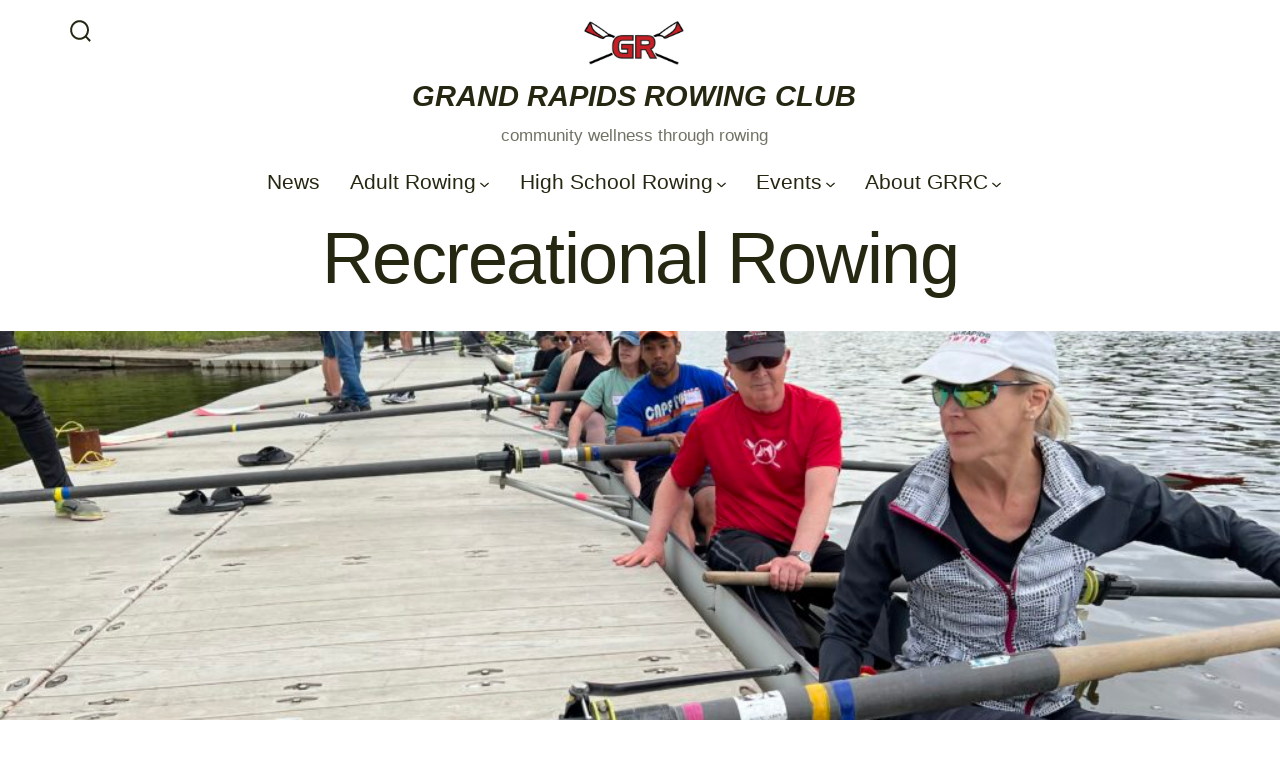

--- FILE ---
content_type: text/css
request_url: https://grandrapidsrowing.com/wp-content/themes/go-child/style.css?ver=1.0.0
body_size: 1525
content:
/*
Theme Name:   Go-child
Theme URI:    https://github.com/godaddy-wordpress/go
Description:  Grand Rapids Rowing updates to Go theme
Author:       Deanna Throesch
Author URI:   http://example.com
Template:     go
Version:      1.0.0
License:      GNU General Public License v2 or later
License URI:  http://www.gnu.org/licenses/gpl-2.0.html
Tags:         light, dark, two-columns, right-sidebar, responsive-layout, accessibility-ready
Text Domain:  go
*/


.rad {
    background-color: hotpink !important;
}

body, h1, h2, h3, h4, h5, .button {
    font-family: 'Open Sans', sans-serif !important;
}

.site .site-title {
    font-family: 'Handel Gothic', 'Open Sans', sans-serif;
    font-weight: 600;
    font-style: italic;
	text-transform: uppercase;
    margin-right: 1rem;
}

.site .header__titles {
    flex-wrap: wrap;
}

.site .header__extras {
	display: block;
}

.site .wp-block-coblocks-service__content a,
.site .icrew,
.site .wp-block-coblocks-service__content a:focus,
.site .icrew:focus,
.site .wp-block-coblocks-service__content a:active,
.site .icrew:active {
	text-decoration: none;
	border-bottom: 2px solid;
}

.site .wp-block-coblocks-service__content a:hover,
.site .icrew:hover {
	border-color: transparent;
}

.site .header__titles .site-description {
    margin-left: 0;
}



.site .woocommerce {
	margin: auto;
}

.woocommerce .woocommerce-breadcrumb a:nth-child(1),
.woocommerce .woocommerce-breadcrumb .sep:nth-child(2){
    display: none;
}

.site .woocommerce-product-attributes {
	opacity: 0;
	background-color: pink;
}

.site .product_meta {
	visibility: hidden;
}

.site select {
    position: relative;
	background: url(wp-content/themes/go/dist/images/arrow-down-solid.svg);
	background: url(https://s0xbc3.p3cdn1.secureserver.net/wp-content/themes/go/dist/images/arrow-down-solid.svg);
	background-repeat: no-repeat;
    background-position: 97% 50%;
}

.site select:after {
	content: 'e5cf';
	font-family: 'Material Icons';
  	content: "expand_more";
  	-webkit-font-feature-settings: 'liga';
}

.site .cart.variations_form .single_variation_wrap .woocommerce-variation-add-to-cart button[type=submit] {
	padding: 16px;
    font-family: 'Open Sans', sans-serif;
}

.site .select2-container--default .select2-selection--single .select2-selection__rendered {
	background: url(wp-content/themes/go/dist/images/arrow-down-solid.svg);
	background: url(https://s0xbc3.p3cdn1.secureserver.net/wp-content/themes/go/dist/images/arrow-down-solid.svg);
	background-repeat: no-repeat;
    background-position: 97% 50%;
}

.site .woocommerce {
	max-width: 1400px !important;
}

#site-nav--cart {
    width: 500px;
}

/* Header */
.site .header__navigation a {
    font-family: 'Open Sans', sans-serif;
}

.site .header__inner {
	align-items: baseline;
}

@media screen and (min-width:960px) {
    .site .header__navigation {
        justify-content: center;
        padding-left: 0;
        margin-top: 1.5rem;
    }
    .site .primary-menu .sub-menu {
        width: 300px;
    }
}

@media screen and (max-width: 959px) {

    .menu-is-open .site .primary-menu {
        background-color: white;
        justify-content: flex-start;
        margin-top: 24px;
    }

    .menu-is-open .site .header__navigation {
        margin-top: 120px;
        background-color: white;
        padding-top: 20px;
    }

    .menu-is-open .site .header__navigation-inner {
        border-top: 1px solid #ebebeb;
    }

    .site .site-title {
        font-size: 1rem;
    }
}

/* Home */
.site .wp-block-coblocks-map {
	height: 100%;
}

.site .wp-block-coblocks-map iframe {
	height: 100%;
}
/*  News */
.site .wp-block-coblocks-posts__date {
    color: #bbbbbb;
}

/* Products */
.site .label {
	padding: 0;
}

.site .flex-viewport {
	max-height: 90vh;
}

#wcpay-payment-request-wrapper {
	display: none !important;
}

#wcpay-payment-request-button-separator {
	display: none !important;
}

/* Checkout */
.site .wcpay-card-mounted {
	min-height: 50px;
	padding: 15px 10px;
	margin-bottom: 15px;
}

#wc-woocommerce_payments-new-payment-method {
	height: 20px;
	width: 20px !important;
	margin: 0 0.5em 0 0 !important;
	vertical-align: sub;
}

.site .woocommerce-checkout #payment ul.payment_methods li {
	margin: 0 0 0 3.5em !important;
}

.site .wc-payment-form {
	margin-top: 0;
}

/* Button on red background */
.site .has-primary-background-color .wp-block-button__link.wp-element-button {
	background-color: #242711 !important;
	font-family: 'Open Sans', sans-serif !important;
}
.site .wp-block-button__link.wp-element-button:hover {
	color: #FFF !important;
	background-color: #000 !important;
}
.site .wp-block-button__link.wp-element-button:active {
	color: #FFF !important;
	background-color: #242711 !important;
}

/* template alignment */
.site .site-content .alignfull {
    margin-top: 2rem;
    margin-bottom: 2rem;
}

.page-header.entry-header {
	padding-top: 0;
	padding-bottom: 2rem;
}
.site .entry-content>:first-child {
	margin-top: var(--go--spacing--vertical);
}
.wp-block-coblocks-map {
	min-height: 0 !important;
}

.wp-block-latest-posts__post-title {
	margin-top: 3rem;
	display: inline-block;
}
.gform-theme-datepicker:not(.gform-legacy-datepicker) .ui-datepicker-header select {
	padding: 0 22px 0 0 !important;
}
.gfield_select {
	border-radius: 4px;
    line-height: 1;
    height: 72px;
}
/* Hide Gravity Form header on the Junior Profile Page */
article#post-1085 header.page-header.entry-header {
    display: none !important;
}
@media only screen and (min-width: 970px) {
#junior-winter { text-align: left;
    position: absolute;
    left: 50px;
    top: 450px;
    width: 55%;
}
}
#tab-title-additional_information {
    display: none;
}

.gchoice input[type=checkbox], .gchoice input[type=radio] {
	opacity: 1;
}

.custom-logo-link {
	padding-bottom: 1rem;
}

.header .header__inner {
	padding-top: 0.5rem;
	padding-bottom: 1rem;
}

.header .header__inner .header__navigation {
	margin-top: 0;
}

.header__titles .site-title {
	font-size: 1.8rem;
}

.wp-block-coblocks-post-carousel__date {
	color: #c8c8c8;
}
body.page-id-1295 form.variations_form cart {
    background-color: #86200E !important;
}
body.page-id-1295  table.variations tbody tr th.label {

  background-color: #86200E !important;
}
body.page-id-1295  table.variations tbody tr th.label {
 display: none !important;

}
body.page-id-1295  table.variations tbody tr td.value {
 color: #fff !important;
  background-color: #86200E !important;
  border: none !important;

}

body.page-id-1295  #junior-rowing {
/*  color: #fff !important;
  background-color: #86200E !important;*/
   color: #fff!important;
  background-color: #000 !important;

}
body.page-id-1295  div.quantity {
 display: none;
}
body.page-id-1295  div.quantity input {
 display: none;
}
body.page-id-1295  table.variations {
 border: none !important;
}
body.page-id-1295  bdi{
    color: #fff !important;
}
